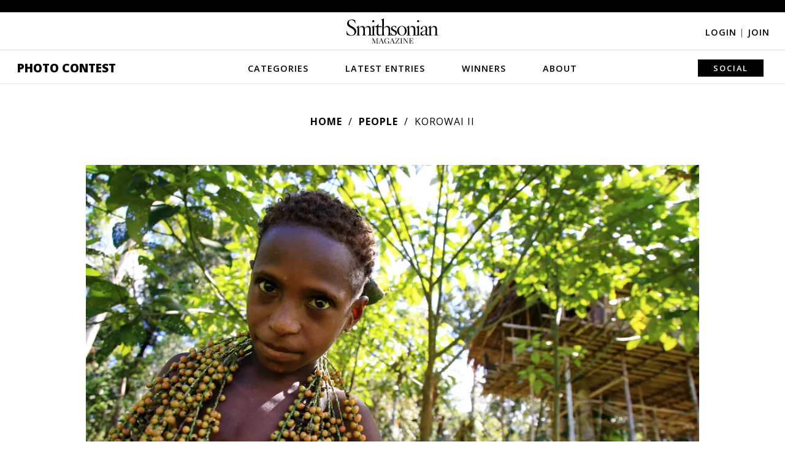

--- FILE ---
content_type: text/plain;charset=UTF-8
request_url: https://c.pub.network/v2/c
body_size: -118
content:
b68c745e-f6b5-4aa5-8d13-5b599c086a98

--- FILE ---
content_type: text/plain;charset=UTF-8
request_url: https://c.pub.network/v2/c
body_size: -277
content:
9b635f7f-a6d0-4b40-a7ec-e39ecc54583c